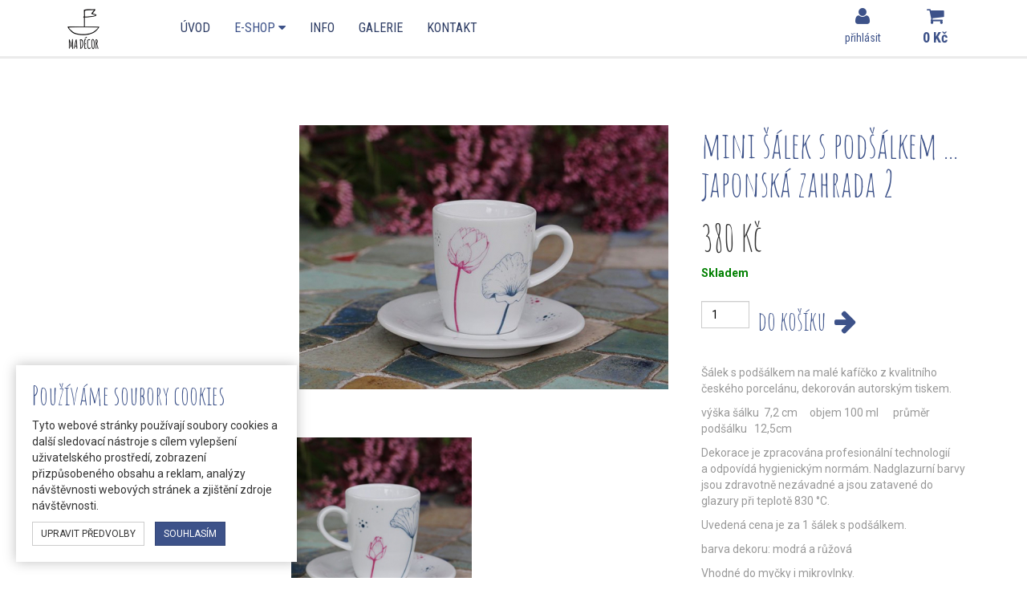

--- FILE ---
content_type: text/html; charset=utf-8
request_url: https://www.madecor.cz/e-shop/salky-s-podsalkem+c2/mini-salek-s-podsalkem-japonska-zahrada-2+p209.htm
body_size: 4318
content:
<!DOCTYPE html>
<html>
<head>
	<meta http-equiv="Content-Type" content="text/html; charset=utf-8">

	<meta name="description" content="autorská ilustrace na české porcelánu, designový porcelán">
	<meta name="keywords" content="mini šálek s podšálkem ... japonská zahrada 2, espresso,  porcelán, autorská ilustrace na české porcelánu, designový porcelán">
	<meta name="viewport" content="width=device-width, initial-scale=1.0">

	<title>mini šálek s podšálkem ... japonská zahrada 2 | MA DÉCOR</title>

<link rel="stylesheet" type="text/css" href="//scdn.hucr.cz/font-awesome/4.5.0/css/font-awesome.min.css">
<link rel="stylesheet" type="text/css" href="//scdn.hucr.cz/fancybox/2.1.5/source/jquery.fancybox.css">
<link rel="stylesheet" type="text/css" href="//scdn.hucr.cz/jquery/ui/1.10.0/themes/smoothness/jquery-ui.css">
<link rel="stylesheet" type="text/css" href="/webtemp/cssloader-ea4e9c4d2bf6-jquery-ui.css?1516630740">
<link rel="stylesheet" type="text/css" href="/webtemp/cssloader-2226722d6ede-bootstrap.css?1516630740">
<link rel="stylesheet" type="text/css" href="/webtemp/cssloader-609bb9ee9e98-common.css?1516630740">
<link rel="stylesheet" type="text/css" href="/webtemp/cssloader-26cb28c2c9c1-screen.css?1648718669">
<link rel="stylesheet" type="text/css" href="/webtemp/cssloader-a2a280efba9f-cropper.css?1516630740">
	
	<link rel="shortcut icon" href="/favicon.ico" type="image/x-icon">
	<link href="https://fonts.googleapis.com/css?family=Amatic+SC&amp;subset=latin-ext" rel="stylesheet"> 

<script type="text/javascript" src="//scdn.hucr.cz/jquery/1.8.3/jquery-1.8.3.min.js"></script>
<script type="text/javascript" src="//scdn.hucr.cz/jquery/ui/1.10.0/jquery-ui.min.js"></script>
<script type="text/javascript" src="//scdn.hucr.cz/bootstrap/3.2.0/dist/js/bootstrap.min.js"></script>
<script type="text/javascript" src="//scdn.hucr.cz/fancybox/2.1.5/source/jquery.fancybox.pack.js"></script>
<script type="text/javascript" src="//scdn.hucr.cz/plupload/2.1.7/js/plupload.full.min.js"></script>
<script type="text/javascript" src="/webtemp/jsloader-356d2589c29a.js?1648718496"></script>

	
		
		
</head>

<body>
<div id="snippet--flashMessages"></div>	
		<div id="header">

	<div role="navigation" class="navbar navbar-default navbar-static-top">
		<div class="container">
			<div class="navbar-header">
				<button data-target=".navbar-collapse" data-toggle="collapse" class="navbar-toggle" type="button">
					<span class="sr-only">Toggle navigation</span>
					<span class="icon-bar"></span>
					<span class="icon-bar"></span>
					<span class="icon-bar"></span>
				</button>
				<a href="/">
					<img src="/images/logo.png" alt="">
				</a>
			</div>				
			
			<div class="navbar-collapse collapse">
					<ul class="nav navbar-nav">



							<li class="uvod first
">
								<a href="/">

									Úvod 
								</a>
							</li>

								

							<li class="e-shop 
									active
">
								<a href="/e-shop/">

									E-shop <i class="fa fa-caret-down"></i>
								</a>
									
<div class="menu">
			<ul class="level1 nav nav-pills nav-stacked">
					<li class=" hrnky">
						<a href="/e-shop/hrnky+c4/">					
							Hrnky
						</a>
					</li>
					<li class=" misky">
						<a href="/e-shop/misky+c1/">					
							Misky
						</a>
					</li>
					<li class="active salky-s-podsalkem">
						<a href="/e-shop/salky-s-podsalkem+c2/">					
							Šálky s podšálkem
						</a>
					</li>
					<li class=" konvice">
						<a href="/e-shop/konvice+c8/">					
							Konvice
						</a>
					</li>
					<li class=" talire">
						<a href="/e-shop/talire+c3/">					
							Talíře
						</a>
					</li>
					<li class=" tacy">
						<a href="/e-shop/tacy+c5/">					
							Tácy
						</a>
					</li>
					<li class=" sety">
						<a href="/e-shop/sety+c6/">					
							Sety
						</a>
					</li>
					<li class=" pro-deti">
						<a href="/e-shop/pro-deti+c9/">					
							Pro děti
						</a>
					</li>
					<li class=" ostatni">
						<a href="/e-shop/ostatni+c7/">					
							Ostatní
						</a>
					</li>
			</ul>
</div>
							</li>

								

							<li class="info 
">
								<a href="/info/">

									Info 
								</a>
							</li>

								

							<li class="galerie 
">
								<a href="/galerie/">

									Galerie 
								</a>
							</li>

								

							<li class="kontakt 
">
								<a href="/kontakt/">

									Kontakt 
								</a>
							</li>
					</ul>
				<div class="navbar-right no-margin">
					<div class="pull-right">
						<div id="cart-mini" class="">
<div id="snippet-cart-cart">		<p class="no-margin">
			<a href="/e-shop/order/cart">
				<i class="fa fa-shopping-cart"></i><br>
				<strong>0 Kč</strong>
			</a>
		</p>
</div></div>
					</div>
					<div class="pull-right">
						<div class="dropdown userbar ">
	<a href="#" class="dropdown-toggle" data-toggle="dropdown">
		<i class="fa fa-user"></i><br>
		přihlásit
	</a>
	
	<div id="" class="dropdown-menu login-dp">
		<div class="row">
			<div class="col-sm-12">
				
					<form action="/e-shop/salky-s-podsalkem+c2/mini-salek-s-podsalkem-japonska-zahrada-2+p209.htm" method="post" class="form" id="frm-userbar-signInForm">
					
						<div class="form-group">
							 <input type="text" name="email" placeholder="e-mail" id="frm-userbar-signInForm-email" required data-nette-rules='[{"op":":filled","msg":"Vyplňte prosím e-mail!"}]' class="form-control">
						</div>
						<div class="form-group">
							 <input type="password" name="password" placeholder="heslo" id="frm-userbar-signInForm-password" required data-nette-rules='[{"op":":filled","msg":"Prosím vyplňte heslo!"}]' class="form-control">
							 <div class="help-block text-right">
							 	<a href="/e-shop/users/password">Zapomněli jste heslo?</a>
							 </div>
						</div>
						<div class="form-group">
							 <input type="submit" name="login" value="Přihlásit" class="btn btn-primary btn-block">
						</div>
						<div class="checkbox">
							 <label for="frm-userbar-signInForm-remember"><input type="checkbox" name="remember" id="frm-userbar-signInForm-remember" checked>Pamatovat přihlášení</label>
						</div>
					<input type="hidden" name="do" value="userbar-signInForm-submit"></form>

			</div>
			
			<div class="bottom text-center">
					Nemáte účet? <a href="/e-shop/users/registration"><strong>Zaregistrujte se</strong></a>
			</div>
		</div>
	</div>
</div>


					</div>
				</div>
			</div>
		</div>
	</div>
		</div>

			<div class="container-fluid" id="banner-wrapper">
				<div class="container">
			    </div>
			</div>
			
		<div class="container-fluid" id="content">
	<div id="eshop-layout" class="container">
	
		<div class="clearfix"></div>
	
		<div class="row">
				<div class="col-sm-3">

<div class="menu">
			<ul class="level1 nav nav-pills nav-stacked">
					<li class=" hrnky">
						<a href="/e-shop/hrnky+c4/">					
							Hrnky
						</a>
					</li>
					<li class=" misky">
						<a href="/e-shop/misky+c1/">					
							Misky
						</a>
					</li>
					<li class="active salky-s-podsalkem">
						<a href="/e-shop/salky-s-podsalkem+c2/">					
							Šálky s podšálkem
						</a>
					</li>
					<li class=" konvice">
						<a href="/e-shop/konvice+c8/">					
							Konvice
						</a>
					</li>
					<li class=" talire">
						<a href="/e-shop/talire+c3/">					
							Talíře
						</a>
					</li>
					<li class=" tacy">
						<a href="/e-shop/tacy+c5/">					
							Tácy
						</a>
					</li>
					<li class=" sety">
						<a href="/e-shop/sety+c6/">					
							Sety
						</a>
					</li>
					<li class=" pro-deti">
						<a href="/e-shop/pro-deti+c9/">					
							Pro děti
						</a>
					</li>
					<li class=" ostatni">
						<a href="/e-shop/ostatni+c7/">					
							Ostatní
						</a>
					</li>
			</ul>
</div>
				</div>
			
			<div class="col-sm-9">
		<div class="product-detail layout1 row">
			<div class="left col-sm-7">
<div id="snippet--gallery">
				
						<div class="img">
							<a href="/files/galleries/g1463-j10.jpg" rel="gallery" title="">
								<img src="/files/galleries/460x1000_g1463-j10.jpg" alt="" class="img-responsive">
							</a>
						</div>
						
						<div id="gallery" class="row">
							
							<ul class="list-unstyled">				
										<li class="col-sm-6">
											<a href="/files/galleries/g1463-j10A.jpg" rel="gallery" title="">
												<img src="/files/galleries/260x260_g1463-j10A.jpg" alt="" class="img-responsive">
											</a>
										</li>
							</ul>
						</div>
</div>			</div>
			
			<div class="right col-sm-5">
<div id="snippet--name">				
						<div class="name">
							<h1 class="h2 no-margin-top">
								mini šálek s&nbsp;podšálkem ... japonská zahrada 2
							</h1>
						</div>
</div>						
<div id="snippet--price">						<div class="price">
							<p class="h2">
								380
								<span class="currency">Kč</span>
							</p>
						</div>

						<div class="delivery-date date0">
							<strong>Skladem</strong>
						</div>
</div>
<div id="snippet--propertiesForm">					<form action="/e-shop/salky-s-podsalkem+c2/mini-salek-s-podsalkem-japonska-zahrada-2+p209.htm" method="post" class="form-horizontal" id="frm-propertiesForm">


					<input type="hidden" name="do" value="propertiesForm-submit"><!--[if IE]><input type=IEbug disabled style="display:none"><![endif]-->
</form>

</div>
<div id="snippet--addToCart">							<div class="cart">
<div class="add-to-cart clearfix">
		<form action="/e-shop/salky-s-podsalkem+c2/mini-salek-s-podsalkem-japonska-zahrada-2+p209.htm" method="post" class="ajax form-horizontal" id="frm-addToCart-209-addToCart">
			<p class="pull-left no-margin">
				<input type="text" name="amount" id="frm-addToCart-209-addToCart-amount" required data-nette-rules='[{"op":":filled","msg":"This field is required."},{"op":":pattern","msg":"Množství musí být větší než 0","arg":"[1-9]{1}[0-9]*"},{"op":":integer","msg":"Množství musí být číslo!"}]' pattern="[1-9]{1}[0-9]*" value="1" class="form-control">
			</p>
			<button name="add" class="h4 no-margin pull-left" >
				<span class="">do košíku</span> &nbsp;<i class="fa fa-arrow-right"></i>
			</button>
		<input type="hidden" name="id" value="209"><input type="hidden" name="do" value="addToCart-209-addToCart-submit"><!--[if IE]><input type=IEbug disabled style="display:none"><![endif]-->
</form>

</div>							</div>
</div>				
<div id="snippet--info">				
</div>
<div id="snippet--text">					
						<div class="text">
							<p>&Scaron;&aacute;lek s&nbsp;pod&scaron;&aacute;lkem na mal&eacute; kaf&iacute;čko z&nbsp;kvalitn&iacute;ho česk&eacute;ho porcel&aacute;nu, dekorov&aacute;n autorsk&yacute;m tiskem.</p>
<p>v&yacute;&scaron;ka &scaron;&aacute;lku&nbsp; 7,2 cm&nbsp;&nbsp;&nbsp;&nbsp; objem 100 ml&nbsp;&nbsp;&nbsp;&nbsp;&nbsp; průměr pod&scaron;&aacute;lku&nbsp;&nbsp; 12,5cm</p>
<p>Dekorace je zpracov&aacute;na profesion&aacute;ln&iacute; technologi&iacute; a&nbsp;odpov&iacute;d&aacute; hygienick&yacute;m norm&aacute;m. Nadglazurn&iacute; barvy jsou zdravotně nez&aacute;vadn&eacute; a&nbsp;jsou zataven&eacute; do glazury při teplotě 830 &deg;C.</p>
<p>Uveden&aacute; cena je za 1 &scaron;&aacute;lek s&nbsp;pod&scaron;&aacute;lkem.</p>
<p>barva dekoru: modr&aacute; a&nbsp;růžov&aacute;</p>
<p>Vhodn&eacute; do myčky i&nbsp;mikrovlnky.</p>
<p>tvar:&nbsp; Thun 1794 a.s. (1. jakost)</p>
<p>dekor: MA D&Eacute;COR (signov&aacute;no na spodn&iacute; straně)</p>
							
						</div>
</div>				

				
			</div>
		</div>
		
			</div>
		</div>
	</div>		</div>


		<div class="container-fluid" id="footer">
		    <div class="container">
		    	<div class="col-sm-3 ">
					<p class="pull-left no-margin">
						&copy; <strong>2026</strong> madecor.cz <br>

						<a href="" data-toggle="modal" data-target="#cookies-settings" style="margin-top: 10px; display: block;">
							Nastavení cookies
						</a>
					</p>
				</div>
				<div class="col-sm-3 ">
					<p class="h4 no-margin-top">
						<em>vše o nákupu</em>
					</p>

	<div class="menu">
				<ul class="nav nav-pills level1">
					
							
						
						<li class="obchodni-podminky first
">
							<a href="/vse-o-nakupu/obchodni-podminky/">
								Obchodní podmínky
							</a>
							
						</li>
							
						
						<li class="doprava-a-platba 
">
							<a href="/vse-o-nakupu/doprava-a-platba/">
								Doprava a platba
							</a>
							
						</li>
				</ul>
	</div>
				</div>
				<div class="col-sm-3 ">
					<p class="h4 no-margin-top">
						<em>Markéta Holišová</em>
					</p>
					<p>
						737 377 643 <br>
						<a href="mailto:ilustrace@madecor.cz">ilustrace@madecor.cz</a>
					</p>
					<p class="no-margin">
						<a href="https://www.facebook.com/madecor.porcelan/" target="_blank">
							<i class="fa fa-facebook-official"></i>&nbsp; MA DÉCOR
						</a>
					</p>
				</div>
				
				<div class="col-sm-3 ">
					<p class="pull-right no-margin">
						<a href="http://www.hucr.cz" target="_blank">
							<img src="/images/signature.png" alt="Humlnet Creative, s.r.o. - E-shopy, firemní prezentace, reklamní grafika">
						</a>
					</p>
				</div>
		    </div>
		</div>

		<div id="cookies-bar">
			<div>
				<p class="h4 mt-0">
					Používáme soubory cookies
				</p>

				<p>
					Tyto webové stránky používají soubory cookies a další sledovací nástroje s cílem vylepšení uživatelského
					prostředí, zobrazení přizpůsobeného obsahu a reklam, analýzy návštěvnosti webových stránek a zjištění
					zdroje návštěvnosti.
				</p>

				<p class="mb-0">
					<a href="#cookies-settings" class="btn btn-default btn-sm text-uppercase" id="settings" data-toggle="modal" data-target="#cookies-settings">
						upravit předvolby
					</a>

					<button class="btn btn-primary btn-sm text-uppercase ms-10" id="accept-all">
						souhlasím
					</button>
				</p>
			</div>
		</div>

		<div class="modal fade" id="cookies-settings">
			<div class="modal-dialog">
				<div class="modal-content">
					<div class="modal-header">
						<button type="button" class="close" data-dismiss="modal" aria-label="Close"><span aria-hidden="true">&times;</span></button>
						<h4 class="modal-title">
							Nastavení cookies
						</h4>
					</div>

					<div class="modal-body">
						<p>
							Přizpůsobte si soubory cookie podle kategorií, v souladu s vlastnimi preferencemi.
						</p>

						<p class="h5">
							Nutné cookies
						</p>

						<p>
							Některé soubory cookie jsou vyžadovány, aby byla zajištěna základní funkčnost. Bez těchto cookies
							nebude web fungovat správně. Ve výchozím nastavení jsou povoleny a nelze je zakázat.
						</p>

						<p class="mb-20">
							<input type="checkbox" id="gdpr-cookies-base" checked><label for="gdpr-cookies-base" class="disable">Toggle</label>
						</p>

						<p class="h5">
							Analytické cookies
						</p>

						<p>
							Analytické soubory cookie nám pomáhají vylepšovat naše webové stránky shromažďováním informací
							a podáváním zpráv o jeho používání.
						</p>

						<p class="mb-20">
							<input type="checkbox" id="gdpr-cookies-analytics" ><label for="gdpr-cookies-analytics">Toggle</label>
						</p>

						<p class="h5">
							Marketingové cookies
						</p>

						<p>
							Marketingové soubory cookie se používají ke sledování návštěvníků napříč webovými stránkami, které
							majitelům stránek umožňují zobrazovat relevantní a poutavé reklamy.
						</p>

						<p class="mb-0">
							<input type="checkbox" id="gdpr-cookies-marketing" ><label for="gdpr-cookies-marketing">Toggle</label>
						</p>
					</div>

					<div class="modal-footer">
						<button type="button" class="btn btn-primary btn-sm text-uppercase" id="save">
							uložit předvolby
						</button>
					</div>
				</div>
			</div>
		</div>
</body>
</html>


--- FILE ---
content_type: text/css
request_url: https://www.madecor.cz/webtemp/cssloader-609bb9ee9e98-common.css?1516630740
body_size: 552
content:

#ajax-spinner {
  background: url('../images/spinner.gif') no-repeat scroll 0 0 transparent;
  border: 1px solid #CCCCCC;
  height: 66px;
  left: 50%;
  margin: -33px 0 0 -33px;
  position: fixed;
  top: 50%;
  width: 66px;
  z-index: 10000;
}
body {
  margin: 0;
  overflow-y: scroll;
}
a img {
  border: none;
}
a,
a:focus {
  outline: none;
}
#cart-popup .modal {
  background: rgba(0, 0, 0, 0.5);
  display: block;
}
.no-margin {
  margin: 0 !important;
}
.no-margin-top {
  margin-top: 0 !important;
}
.no-margin-bottom {
  margin-bottom: 0 !important;
}
.no-padding {
  padding: 0 !important;
}
.wrapper {
  float: left;
  width: 100%;
}
.editor-layout2 .text {
  column-count: 2;
  -moz-column-count: 2;
  -webkit-column-count: 2;
  column-gap: 30px;
  -moz-column-gap: 30px;
  -webkit-column-gap: 30px;
}
.editor-layout3 .text {
  column-count: 3;
  -moz-column-count: 3;
  -webkit-column-count: 3;
  column-gap: 30px;
  -moz-column-gap: 30px;
  -webkit-column-gap: 30px;
}
.carousel-control.left span,
.carousel-control.right span {
  top: 50%;
  position: absolute;
  transform: translate(0, -50%);
}
.carousel-control.right {
  display: inherit;
}
#search .popover.bottom {
  margin-top: 45px;
}
#singlepage #header {
  z-index: 10;
}
#singlepage .container-fluid:not(.wrapper) {
  padding-top: 100px;
}
#frm-transport .heading label {
  font-weight: 400;
  margin: 0;
}
#frm-transport .btn-group-vertical {
  margin-bottom: 50px;
}
#frm-transport .btn-group-vertical .btn {
  text-align: left;
}
.ui-autocomplete {
  left: 1273px !important;
  width: 250px !important;
}
.ui-autocomplete li a {
  padding: 10px !important;
  cursor: pointer;
  white-space: normal;
}
.ui-autocomplete li a.ui-state-active,
.ui-autocomplete li a.ui-state-focus {
  margin: 0 !important;
}
.ui-autocomplete li a .col-sm-5 {
  padding-right: 0;
  width: 26%;
}
.ui-autocomplete li a .col-sm-5 img {
  max-height: 50px;
}
.ui-autocomplete li a .col-sm-7 {
  padding-left: 10px;
  width: 74%;
}


--- FILE ---
content_type: text/css
request_url: https://www.madecor.cz/webtemp/cssloader-26cb28c2c9c1-screen.css?1648718669
body_size: 3021
content:

@import url('https://fonts.googleapis.com/css?family=Roboto+Condensed:400,400i,700,700i|Roboto:400,400i,700,700i&subset=latin-ext');
.amatic {
  font-family: 'Amatic SC', cursive;
}
.articles_detail #gallery li,
.editor #gallery li,
.articles_detail .editor-gallery li,
.editor .editor-gallery li {
  margin-bottom: 30px;
}
#order-levels {
  margin-bottom: 30px;
}
.product {
  margin-top: 30px;
}
.article {
  margin-bottom: 30px;
}
.product-detail {
  margin-top: 43px;
}
.product-detail .left .img {
  position: relative;
}
.product-detail .left .img img {
  position: relative;
  left: 50%;
  -webkit-transform: translate(-50%, 0);
  -ms-transform: translate(-50%, 0);
  -o-transform: translate(-50%, 0);
  transform: translate(-50%, 0);
}
.product-detail .left #gallery {
  margin-top: 30px;
}
.product-detail .left #gallery li {
  margin-top: 30px;
}
.product-detail .right .price .h2 {
  font-weight: 400;
  color: #333333;
}
.product-detail .right .delivery-date.date0 {
  color: green;
}
.product-detail .right #frm-propertiesForm {
  margin-top: 20px;
  margin-bottom: 25px;
}
.product-detail .right #frm-propertiesForm .col-sm-9 .radio-inline {
  padding-left: 0;
  cursor: default;
}
.product-detail .right #frm-propertiesForm .col-sm-9 .radio-inline label {
  padding: 2px 10px;
  cursor: pointer;
  margin-bottom: 0;
  display: inline-block;
  background: #f1f1f1;
  color: #3d5289;
  font-family: 'Roboto Condensed', sans-serif;
  font-size: 18px;
  font-weight: 400;
}
.product-detail .right #frm-propertiesForm .col-sm-9 .radio-inline label.active {
  background: #3d5289;
  color: white;
}
.product-detail .right #frm-propertiesForm .col-sm-9 .radio-inline label input[disabled] + span {
  color: #ebebeb;
  cursor: not-allowed;
}
.product-detail .right #frm-propertiesForm .col-sm-9 .radio-inline + .radio-inline {
  margin-left: 5px;
}
.product-detail .right #frm-propertiesForm .col-sm-9 .sizes {
  display: block;
  font-family: 'Roboto Condensed', sans-serif;
  font-style: italic;
  margin-top: 5px;
  font-weight: 400;
}
.product-detail .right .add-to-cart p {
  width: 60px;
}
.product-detail .right .add-to-cart button {
  background: none;
  border: none;
  padding: 7px 0;
  left: 10px;
  position: relative;
}
.product-detail .right .text {
  margin-top: 30px;
  color: #999999;
}
.product-detail .right .question {
  margin-top: 30px;
}
.product-detail .right .question a {
  display: block;
  font-size: 38px;
  font-weight: 400;
  font-family: 'Roboto Condensed', sans-serif;
  padding-top: 3px;
  padding-bottom: 3px;
}
.userbar .login-dp {
  min-width: 250px;
  padding: 14px 14px 0;
  overflow: hidden;
}
.userbar .login-dp .social-buttons {
  margin: 12px 0;
}
.userbar .login-dp .social-buttons a {
  width: 100%;
}
.userbar .login-dp .social-buttons .btn-fb {
  color: #fff;
}
.userbar .login-dp form .alert {
  margin-bottom: 10px;
  padding: 5px 15px;
}
.userbar .login-dp form .form-group {
  margin-bottom: 10px;
}
.userbar .login-dp form .form-group .help-block {
  font-size: 12px;
}
.userbar .login-dp .bottom {
  border-top: 1px solid #ddd;
  clear: both;
  padding: 14px;
}
input[type="text"],
input[type="password"] {
  color: #000 !important;
}
#contact-form {
  margin-top: 50px;
  background: #ebebeb;
  padding: 30px 50px;
}
#contact-form h2 {
  font-weight: 400;
}
#contact-form form .form-group {
  position: relative;
  min-height: 1px;
  padding-left: 15px;
  padding-right: 15px;
  margin: 0 0 15px;
  padding: 0;
}
@media (min-width: 768px) {
  #contact-form form .form-group {
    float: left;
    width: 50%;
  }
}
#contact-form form .form-group .col-sm-3 {
  width: 100%;
}
#contact-form form .form-group .col-sm-3 label {
  float: left;
  color: #3d5289;
  font-size: 16px;
}
#contact-form form .form-group .col-sm-9 {
  width: 100%;
}
#contact-form form .form-group .col-sm-9 input.text {
  border: 0;
  height: 50px;
}
#contact-form form .form-group .col-sm-9 textarea {
  border: 0;
  height: 150px;
}
#contact-form form .form-group:nth-last-child(2) {
  width: 100%;
}
#contact-form form .form-group:nth-last-child(2) .btn {
  float: right;
}
#contact-form .fa-asterisk {
  font-size: 8px;
  top: -4px;
  position: relative;
}
body {
  /*background-image: url('../images/bg.jpg');*/
  background-repeat: no-repeat;
  background-position: center top;
}
#eshop-layout {
  margin-top: 10px;
}
#eshop-layout #cart table td img {
  max-width: 100px;
}
#eshop-layout #cart table td .add-to-cart .col-sm-3 {
  display: none;
}
#eshop-layout #cart table td .add-to-cart .col-sm-9 input {
  width: 50px;
}
#eshop-layout .productsView a {
  margin-left: 20px;
  display: inline-block;
}
#eshop-layout .productsView a:hover,
#eshop-layout .productsView a:focus {
  text-decoration: none;
}
#eshop-layout .productsView a.active {
  font-weight: 400;
  color: #333333;
}
#eshop-layout #contact-data .last .btn {
  float: right;
}
#eshop-layout #contact-data .order {
  display: block;
}
#eshop-layout .nav.level2 {
  margin-top: 43px;
}
#eshop-layout .nav.level2 li a {
  background: #f1f1f1;
  font-family: 'Roboto Condensed', sans-serif;
  font-size: 18px;
  font-weight: 700;
  padding: 10px 20px;
}
#eshop-layout .nav.level2 li + li {
  margin-top: 3px;
}
#eshop-layout .nav.level2 li.active a {
  background: #3d5289;
  color: white;
}
#eshop-layout .nav.level1 > li:not(.active) {
  display: none;
}
#eshop-layout .nav.level1 > li.active > a {
  display: none;
}
#eshop-layout #properties-filter {
  margin-top: 30px;
}
#eshop-layout #properties-filter .h4 {
  color: #333333;
}
#eshop-layout #properties-filter .well .checkbox-inline {
  margin-left: 0;
  padding: 0;
  font-family: 'Roboto Condensed', sans-serif;
  font-size: 18px;
  display: block;
}
#eshop-layout #properties-filter .well .checkbox-inline.active span {
  background: #3d5289;
  color: white;
}
#eshop-layout #properties-filter .well .checkbox-inline span {
  padding: 7px 15px;
  display: inline-block;
}
#eshop-layout #properties-filter .well .checkbox-inline:nth-child(n+2) {
  margin-top: 2px;
}
#cookies-bar {
  position: fixed;
  bottom: 20px;
  background: white;
  z-index: 100;
  box-shadow: 0 0px 15px 0px rgba(0, 0, 0, 0.25);
  left: 20px;
  width: 350px;
  padding: 20px;
}
#cookies-bar .mt-0,
#cookies-settings .mt-0 {
  margin-top: 0;
}
#cookies-bar .mb-0,
#cookies-settings .mb-0 {
  margin-bottom: 0;
}
#cookies-bar .mb-20,
#cookies-settings .mb-20 {
  margin-bottom: 20px;
}
#cookies-bar .ms-10,
#cookies-settings .ms-10 {
  margin-left: 10px;
}
#cookies-settings input[type=checkbox] {
  height: 0;
  width: 0;
  display: none;
}
#cookies-settings label {
  cursor: pointer;
  text-indent: -9999px;
  width: 40px;
  height: 21px;
  background: grey;
  display: block;
  border-radius: 100px;
  position: relative;
}
#cookies-settings label.disable {
  pointer-events: none;
}
#cookies-settings label:after {
  content: '';
  position: absolute;
  top: 3px;
  left: 3px;
  width: 15px;
  height: 15px;
  background: #fff;
  border-radius: 90px;
  transition: 0.3s;
}
#cookies-settings input:checked + label {
  background: #bada55;
}
#cookies-settings input:checked + label:after {
  left: calc(95%);
  transform: translateX(-100%);
}
#cookies-settings label:active:after {
  width: 15px;
}
#cookies-settings .h5 {
  font-size: 25px;
}
#posts {
  margin-top: 30px;
}
#cart table thead th {
  text-align: left;
  color: #999999;
  border: none;
}
#cart table thead th:first-child {
  padding-left: 30px;
}
#cart table tbody td {
  background: #f1f1f1;
  vertical-align: middle;
  border-bottom: 7px solid #ffffff;
}
#cart table tbody td:first-child {
  padding-left: 30px;
}
#cart table tbody td .add-to-cart {
  padding: 0;
  margin: 0;
}
#cart table tbody td .add-to-cart .form-group {
  margin-bottom: 0;
}
@media (max-width: 767px) {
  #cart table tbody td {
    display: block;
    border: none;
    padding: 0 20px;
  }
  #cart table tbody td:first-child {
    padding-top: 15px;
    padding-bottom: 10px;
  }
  #cart table tbody td:last-child {
    padding-bottom: 15px;
    padding-top: 10px;
    border-bottom: 7px solid #ffffff;
  }
}
#order-levels {
  border-top: 3px solid #ccd61c;
  border-bottom: 1px solid #f1f1f1;
  margin-bottom: 20px;
}
#order-levels li:not(.active) a {
  color: #3d5289;
}
#order-levels li:not(.active) a:hover,
#order-levels li:not(.active) a:focus {
  background: none;
  color: #253254;
}
#order-levels li.active a {
  color: #999999;
  background: none;
}
#transport .h4 {
  font-weight: 400;
}
#header {
  background: #EBEBEB;
  height: 73px;
}
.navbar {
  margin-bottom: 0;
  border: none;
}
.navbar-header a {
  padding: 5px;
  display: block;
}
@media (min-width: 768px) {
  .navbar-header a img {
    max-height: 60px;
  }
}
.navbar-collapse > .nav {
  margin-left: 70px;
}
@media (max-width: 1199px) {
  .navbar-collapse > .nav {
    margin-left: 10px;
  }
}
.navbar-collapse > .nav > li > .menu,
.navbar-collapse > .nav > li > .nav {
  display: none;
  position: absolute;
}
.navbar-collapse > .nav > li:hover > .menu,
.navbar-collapse > .nav > li:hover > .nav {
  display: block;
}
.navbar-collapse > .nav > li > a {
  text-transform: uppercase;
  font-size: 16px;
}
.navbar-collapse > .nav > li a {
  font-family: 'Roboto Condensed', sans-serif;
}
.navbar-collapse > .nav > li ul {
  background: white;
  min-width: 250px;
  padding-top: 10px;
  padding-bottom: 10px;
}
.navbar-collapse > .nav > li ul li a {
  font-size: 18px;
  color: #2d3c64;
  padding: 3px 20px;
}
.navbar-collapse > .nav > li ul li a:hover,
.navbar-collapse > .nav > li ul li a:focus,
.navbar-collapse > .nav > li ul li a:active {
  background: #3d5289;
  color: white;
}
.navbar-collapse > .nav > li ul li.active a {
  background: #3d5289;
  color: white;
}
.navbar-collapse.in,
.navbar-collapse.collapsing {
  background-color: #3d5289;
}
.navbar-collapse.in li > a,
.navbar-collapse.collapsing li > a {
  color: white;
}
.navbar-collapse.in li > a .fa,
.navbar-collapse.collapsing li > a .fa {
  display: none;
}
.navbar-collapse.in li > a:hover,
.navbar-collapse.collapsing li > a:hover {
  background: transparent;
  text-decoration: underline;
  color: white;
}
.navbar-collapse.in li div.menu,
.navbar-collapse.collapsing li div.menu {
  position: relative !important;
  display: block;
}
.navbar-collapse.in li div.menu ul,
.navbar-collapse.collapsing li div.menu ul {
  background: transparent !important;
  padding-left: 15px;
}
.navbar-collapse.in li.active a,
.navbar-collapse.collapsing li.active a {
  color: #5cb85c;
}
.navbar-collapse.in li.active a:hover,
.navbar-collapse.collapsing li.active a:hover {
  background: transparent;
  text-decoration: underline;
  color: #5cb85c;
}
.navbar-collapse .navbar-right #cart-mini a {
  text-align: center;
  font-size: 18px;
  font-family: 'Roboto Condensed', sans-serif;
  padding: 9px 10px;
  min-width: 90px;
  display: block;
}
.navbar-collapse .navbar-right #cart-mini a i {
  font-size: 23px;
}
.navbar-collapse .navbar-right .userbar > a {
  text-align: center;
  display: block;
  padding: 9px 10px 13px;
  min-width: 90px;
  font-family: 'Roboto Condensed', sans-serif;
}
.navbar-collapse .navbar-right .userbar > a i {
  font-size: 23px;
  margin-bottom: 5px;
}
#slider-wrapper .carousel-indicators {
  margin-bottom: 0;
  width: 100%;
  left: 0;
  margin-left: 0;
  padding-top: 8px;
  padding-bottom: 4px;
  position: relative;
  bottom: 0;
}
#slider-wrapper .carousel-indicators li:not(.active) {
  background: #D9D9D9;
}
#categories-wrapper {
  padding-top: 30px;
  margin-bottom: 50px;
}
#categories-wrapper .category {
  margin-top: 11px;
}
#categories-wrapper .category.babies .name {
  background: #4760a0;
}
#categories-wrapper .category.babies .desc {
  background: rgba(71, 96, 160, 0.75);
}
#categories-wrapper .category.boys .name {
  background: #3d5289;
}
#categories-wrapper .category.boys .desc {
  background: rgba(61, 82, 137, 0.75);
}
#categories-wrapper .category .name {
  padding: 15px 0;
  background: #2d3c64;
}
#categories-wrapper .category .name img {
  margin-top: -12px;
}
#categories-wrapper .category .desc {
  position: absolute;
  top: 68px;
  height: 275px;
  width: 100%;
  color: white;
  font-size: 20px;
  font-family: 'Roboto Condensed', sans-serif;
  padding: 0 30px;
  display: none;
  background: rgba(45, 60, 100, 0.75);
}
#categories-wrapper .category .desc span {
  display: block;
  position: relative;
  top: 50%;
  -webkit-transform: translate(0, -50%);
  -ms-transform: translate(0, -50%);
  -o-transform: translate(0, -50%);
  transform: translate(0, -50%);
}
#categories-wrapper .category:hover .desc,
#categories-wrapper .category:focus .desc,
#categories-wrapper .category:active .desc {
  display: block;
}
.product > a {
  border: 2px solid transparent;
  border-bottom: 2px solid #E6E6E6;
  display: block;
}
.product > a .img {
  position: relative;
}
.product > a .img .new,
.product > a .img .sale {
  position: absolute;
  bottom: 0px;
  right: 0px;
}
.product > a .name {
  text-align: center;
}
.product > a .name h2 {
  height: 70.40000000000001px;
}
.product > a .price {
  text-align: center;
  font-family: 'Amatic SC', cursive;
  font-size: 27px;
  color: #333333;
}
.product > a:hover,
.product > a:focus,
.product > a:active {
  border: 2px solid #3d5289;
}
#layout7 .article {
  margin: 5px 0 0;
}
#layout7 .article > div {
  background: #E6E6E6;
  padding: 15px;
}
.layout1 .article.new > div {
  background: #E6E6E6;
  padding: 15px;
}
.layout1 .article.old > div {
  margin: 0 15px;
  border-top: 1px solid #ebebeb;
}
.layout1 .article.old > div .left {
  margin-top: -1px;
}
.layout1 .article.old > div .right {
  padding-top: 20px;
}
.articles.layout1 h1,
.articles.layout1 .old {
  margin-bottom: 30px;
}
#layout7 .bottom {
  margin-top: 70px;
}
#layout7 .bottom .more {
  margin-top: 15px;
  font-family: 'Roboto Condensed', sans-serif;
  font-size: 16px;
}
#bottle {
  margin-top: 70px;
}
#bottle img {
  border: 1px solid #E6E6E6;
}
#footer {
  background: #2d3c64;
  padding-top: 30px;
  padding-bottom: 30px;
  margin-top: 100px;
  color: white;
  font-family: 'Roboto Condensed', sans-serif;
}
#footer .h4 {
  color: white;
}
#footer a {
  color: white;
}
#footer a:hover {
  text-decoration: underline;
  background: transparent;
  color: #7f93c6;
}
#footer .nav li {
  float: none;
  margin: 0;
}
#footer .nav li a {
  padding: 0;
  color: white;
  font-family: 'Roboto Condensed', sans-serif;
}
#footer .nav li.active a {
  background: transparent;
  color: #7f93c6;
}
#copyright {
  background: #3d5289;
  color: white;
  font-family: 'Roboto Condensed', sans-serif;
  padding-top: 15px;
  padding-bottom: 15px;
}
#breadcrumb-wrapper .breadcrumb {
  border-bottom: 1px solid #EBEBEB;
  font-size: 16px;
  font-family: 'Roboto Condensed', sans-serif;
  margin-bottom: 0;
}
#categories .category {
  margin-bottom: 30px;
}
#categories .category h2 {
  font-weight: 400;
}
#categories .category .img img {
  border: 1px solid #EBEBEB;
}
#eshop-layout .category .text {
  color: #999999;
  /*border-bottom: 1px solid #EBEBEB;*/
  padding-bottom: 10px;
}
#categories {
  margin-bottom: 50px;
}
#categories > div {
  border-bottom: 1px solid #EBEBEB;
}
#banner-wrapper {
  margin-bottom: 30px;
}
#related {
  margin-top: 100px;
}
#related > h2 {
  border-bottom: 1px solid #ebebeb;
  padding-bottom: 10px;
  margin-bottom: 0;
}
#layout1 .editor h1 {
  margin-top: 0;
  font-size: 44px;
  text-align: center;
}
#layout1 .editor-gallery {
  margin-top: 50px;
}
.articles_detail.detail1 #gallery {
  margin-top: 50px;
}
label a {
  text-decoration: underline;
}
